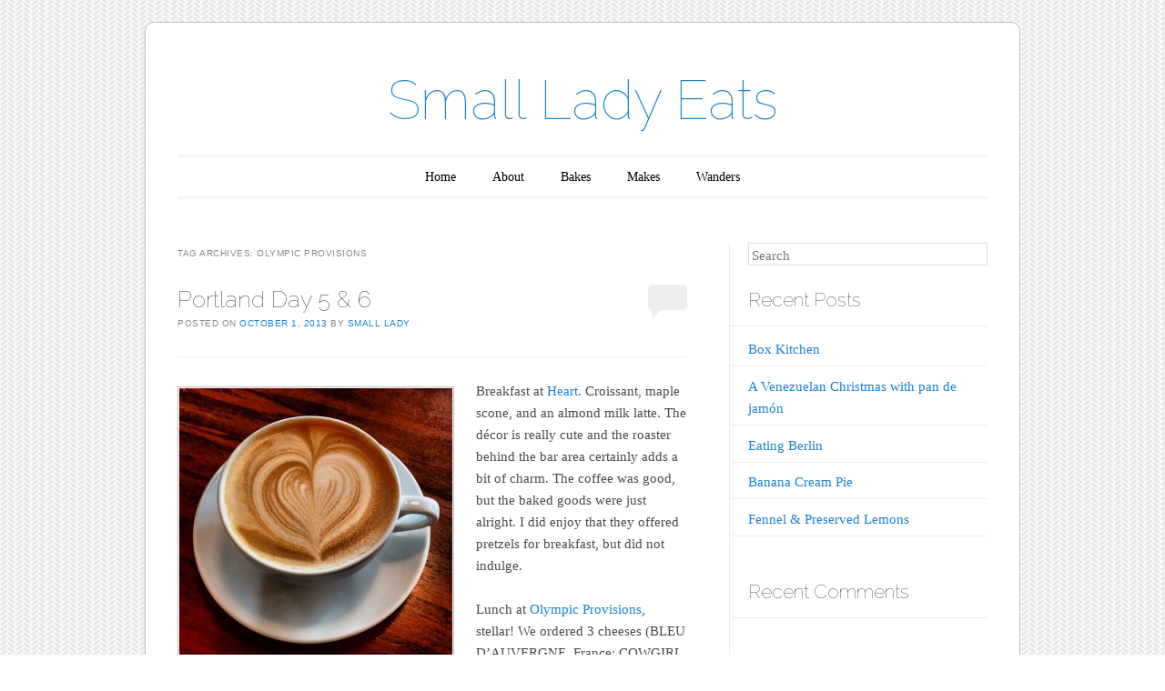

--- FILE ---
content_type: text/html; charset=UTF-8
request_url: https://smallladyeats.com/tag/olympic-provisions/
body_size: 8470
content:
<!DOCTYPE html>
<!--[if IE 6]>
<html id="ie6" lang="en-US">
<![endif]-->
<!--[if IE 7]>
<html id="ie7" lang="en-US">
<![endif]-->
<!--[if IE 8]>
<html id="ie8" lang="en-US">
<![endif]-->
<!--[if !(IE 6) & !(IE 7) & !(IE 8)]><!-->
<html lang="en-US">
<!--<![endif]-->
<head>
<meta charset="UTF-8" />
<meta name="viewport" content="width=device-width" />
<title>Olympic Provisions | Small Lady Eats</title>
<link rel="profile" href="http://gmpg.org/xfn/11" />
<link rel="pingback" href="https://smallladyeats.com/xmlrpc.php" />
<!--[if lt IE 9]>
<script src="https://smallladyeats.com/wp-content/themes/forever/js/html5.js" type="text/javascript"></script>
<![endif]-->

<meta name='robots' content='max-image-preview:large' />
<link rel='dns-prefetch' href='//fonts.googleapis.com' />
<link rel="alternate" type="application/rss+xml" title="Small Lady Eats &raquo; Feed" href="https://smallladyeats.com/feed/" />
<link rel="alternate" type="application/rss+xml" title="Small Lady Eats &raquo; Comments Feed" href="https://smallladyeats.com/comments/feed/" />
<link rel="alternate" type="application/rss+xml" title="Small Lady Eats &raquo; Olympic Provisions Tag Feed" href="https://smallladyeats.com/tag/olympic-provisions/feed/" />
<style id='wp-img-auto-sizes-contain-inline-css' type='text/css'>
img:is([sizes=auto i],[sizes^="auto," i]){contain-intrinsic-size:3000px 1500px}
/*# sourceURL=wp-img-auto-sizes-contain-inline-css */
</style>
<style id='wp-emoji-styles-inline-css' type='text/css'>

	img.wp-smiley, img.emoji {
		display: inline !important;
		border: none !important;
		box-shadow: none !important;
		height: 1em !important;
		width: 1em !important;
		margin: 0 0.07em !important;
		vertical-align: -0.1em !important;
		background: none !important;
		padding: 0 !important;
	}
/*# sourceURL=wp-emoji-styles-inline-css */
</style>
<style id='wp-block-library-inline-css' type='text/css'>
:root{--wp-block-synced-color:#7a00df;--wp-block-synced-color--rgb:122,0,223;--wp-bound-block-color:var(--wp-block-synced-color);--wp-editor-canvas-background:#ddd;--wp-admin-theme-color:#007cba;--wp-admin-theme-color--rgb:0,124,186;--wp-admin-theme-color-darker-10:#006ba1;--wp-admin-theme-color-darker-10--rgb:0,107,160.5;--wp-admin-theme-color-darker-20:#005a87;--wp-admin-theme-color-darker-20--rgb:0,90,135;--wp-admin-border-width-focus:2px}@media (min-resolution:192dpi){:root{--wp-admin-border-width-focus:1.5px}}.wp-element-button{cursor:pointer}:root .has-very-light-gray-background-color{background-color:#eee}:root .has-very-dark-gray-background-color{background-color:#313131}:root .has-very-light-gray-color{color:#eee}:root .has-very-dark-gray-color{color:#313131}:root .has-vivid-green-cyan-to-vivid-cyan-blue-gradient-background{background:linear-gradient(135deg,#00d084,#0693e3)}:root .has-purple-crush-gradient-background{background:linear-gradient(135deg,#34e2e4,#4721fb 50%,#ab1dfe)}:root .has-hazy-dawn-gradient-background{background:linear-gradient(135deg,#faaca8,#dad0ec)}:root .has-subdued-olive-gradient-background{background:linear-gradient(135deg,#fafae1,#67a671)}:root .has-atomic-cream-gradient-background{background:linear-gradient(135deg,#fdd79a,#004a59)}:root .has-nightshade-gradient-background{background:linear-gradient(135deg,#330968,#31cdcf)}:root .has-midnight-gradient-background{background:linear-gradient(135deg,#020381,#2874fc)}:root{--wp--preset--font-size--normal:16px;--wp--preset--font-size--huge:42px}.has-regular-font-size{font-size:1em}.has-larger-font-size{font-size:2.625em}.has-normal-font-size{font-size:var(--wp--preset--font-size--normal)}.has-huge-font-size{font-size:var(--wp--preset--font-size--huge)}.has-text-align-center{text-align:center}.has-text-align-left{text-align:left}.has-text-align-right{text-align:right}.has-fit-text{white-space:nowrap!important}#end-resizable-editor-section{display:none}.aligncenter{clear:both}.items-justified-left{justify-content:flex-start}.items-justified-center{justify-content:center}.items-justified-right{justify-content:flex-end}.items-justified-space-between{justify-content:space-between}.screen-reader-text{border:0;clip-path:inset(50%);height:1px;margin:-1px;overflow:hidden;padding:0;position:absolute;width:1px;word-wrap:normal!important}.screen-reader-text:focus{background-color:#ddd;clip-path:none;color:#444;display:block;font-size:1em;height:auto;left:5px;line-height:normal;padding:15px 23px 14px;text-decoration:none;top:5px;width:auto;z-index:100000}html :where(.has-border-color){border-style:solid}html :where([style*=border-top-color]){border-top-style:solid}html :where([style*=border-right-color]){border-right-style:solid}html :where([style*=border-bottom-color]){border-bottom-style:solid}html :where([style*=border-left-color]){border-left-style:solid}html :where([style*=border-width]){border-style:solid}html :where([style*=border-top-width]){border-top-style:solid}html :where([style*=border-right-width]){border-right-style:solid}html :where([style*=border-bottom-width]){border-bottom-style:solid}html :where([style*=border-left-width]){border-left-style:solid}html :where(img[class*=wp-image-]){height:auto;max-width:100%}:where(figure){margin:0 0 1em}html :where(.is-position-sticky){--wp-admin--admin-bar--position-offset:var(--wp-admin--admin-bar--height,0px)}@media screen and (max-width:600px){html :where(.is-position-sticky){--wp-admin--admin-bar--position-offset:0px}}

/*# sourceURL=wp-block-library-inline-css */
</style><style id='global-styles-inline-css' type='text/css'>
:root{--wp--preset--aspect-ratio--square: 1;--wp--preset--aspect-ratio--4-3: 4/3;--wp--preset--aspect-ratio--3-4: 3/4;--wp--preset--aspect-ratio--3-2: 3/2;--wp--preset--aspect-ratio--2-3: 2/3;--wp--preset--aspect-ratio--16-9: 16/9;--wp--preset--aspect-ratio--9-16: 9/16;--wp--preset--color--black: #000000;--wp--preset--color--cyan-bluish-gray: #abb8c3;--wp--preset--color--white: #ffffff;--wp--preset--color--pale-pink: #f78da7;--wp--preset--color--vivid-red: #cf2e2e;--wp--preset--color--luminous-vivid-orange: #ff6900;--wp--preset--color--luminous-vivid-amber: #fcb900;--wp--preset--color--light-green-cyan: #7bdcb5;--wp--preset--color--vivid-green-cyan: #00d084;--wp--preset--color--pale-cyan-blue: #8ed1fc;--wp--preset--color--vivid-cyan-blue: #0693e3;--wp--preset--color--vivid-purple: #9b51e0;--wp--preset--gradient--vivid-cyan-blue-to-vivid-purple: linear-gradient(135deg,rgb(6,147,227) 0%,rgb(155,81,224) 100%);--wp--preset--gradient--light-green-cyan-to-vivid-green-cyan: linear-gradient(135deg,rgb(122,220,180) 0%,rgb(0,208,130) 100%);--wp--preset--gradient--luminous-vivid-amber-to-luminous-vivid-orange: linear-gradient(135deg,rgb(252,185,0) 0%,rgb(255,105,0) 100%);--wp--preset--gradient--luminous-vivid-orange-to-vivid-red: linear-gradient(135deg,rgb(255,105,0) 0%,rgb(207,46,46) 100%);--wp--preset--gradient--very-light-gray-to-cyan-bluish-gray: linear-gradient(135deg,rgb(238,238,238) 0%,rgb(169,184,195) 100%);--wp--preset--gradient--cool-to-warm-spectrum: linear-gradient(135deg,rgb(74,234,220) 0%,rgb(151,120,209) 20%,rgb(207,42,186) 40%,rgb(238,44,130) 60%,rgb(251,105,98) 80%,rgb(254,248,76) 100%);--wp--preset--gradient--blush-light-purple: linear-gradient(135deg,rgb(255,206,236) 0%,rgb(152,150,240) 100%);--wp--preset--gradient--blush-bordeaux: linear-gradient(135deg,rgb(254,205,165) 0%,rgb(254,45,45) 50%,rgb(107,0,62) 100%);--wp--preset--gradient--luminous-dusk: linear-gradient(135deg,rgb(255,203,112) 0%,rgb(199,81,192) 50%,rgb(65,88,208) 100%);--wp--preset--gradient--pale-ocean: linear-gradient(135deg,rgb(255,245,203) 0%,rgb(182,227,212) 50%,rgb(51,167,181) 100%);--wp--preset--gradient--electric-grass: linear-gradient(135deg,rgb(202,248,128) 0%,rgb(113,206,126) 100%);--wp--preset--gradient--midnight: linear-gradient(135deg,rgb(2,3,129) 0%,rgb(40,116,252) 100%);--wp--preset--font-size--small: 13px;--wp--preset--font-size--medium: 20px;--wp--preset--font-size--large: 36px;--wp--preset--font-size--x-large: 42px;--wp--preset--spacing--20: 0.44rem;--wp--preset--spacing--30: 0.67rem;--wp--preset--spacing--40: 1rem;--wp--preset--spacing--50: 1.5rem;--wp--preset--spacing--60: 2.25rem;--wp--preset--spacing--70: 3.38rem;--wp--preset--spacing--80: 5.06rem;--wp--preset--shadow--natural: 6px 6px 9px rgba(0, 0, 0, 0.2);--wp--preset--shadow--deep: 12px 12px 50px rgba(0, 0, 0, 0.4);--wp--preset--shadow--sharp: 6px 6px 0px rgba(0, 0, 0, 0.2);--wp--preset--shadow--outlined: 6px 6px 0px -3px rgb(255, 255, 255), 6px 6px rgb(0, 0, 0);--wp--preset--shadow--crisp: 6px 6px 0px rgb(0, 0, 0);}:where(.is-layout-flex){gap: 0.5em;}:where(.is-layout-grid){gap: 0.5em;}body .is-layout-flex{display: flex;}.is-layout-flex{flex-wrap: wrap;align-items: center;}.is-layout-flex > :is(*, div){margin: 0;}body .is-layout-grid{display: grid;}.is-layout-grid > :is(*, div){margin: 0;}:where(.wp-block-columns.is-layout-flex){gap: 2em;}:where(.wp-block-columns.is-layout-grid){gap: 2em;}:where(.wp-block-post-template.is-layout-flex){gap: 1.25em;}:where(.wp-block-post-template.is-layout-grid){gap: 1.25em;}.has-black-color{color: var(--wp--preset--color--black) !important;}.has-cyan-bluish-gray-color{color: var(--wp--preset--color--cyan-bluish-gray) !important;}.has-white-color{color: var(--wp--preset--color--white) !important;}.has-pale-pink-color{color: var(--wp--preset--color--pale-pink) !important;}.has-vivid-red-color{color: var(--wp--preset--color--vivid-red) !important;}.has-luminous-vivid-orange-color{color: var(--wp--preset--color--luminous-vivid-orange) !important;}.has-luminous-vivid-amber-color{color: var(--wp--preset--color--luminous-vivid-amber) !important;}.has-light-green-cyan-color{color: var(--wp--preset--color--light-green-cyan) !important;}.has-vivid-green-cyan-color{color: var(--wp--preset--color--vivid-green-cyan) !important;}.has-pale-cyan-blue-color{color: var(--wp--preset--color--pale-cyan-blue) !important;}.has-vivid-cyan-blue-color{color: var(--wp--preset--color--vivid-cyan-blue) !important;}.has-vivid-purple-color{color: var(--wp--preset--color--vivid-purple) !important;}.has-black-background-color{background-color: var(--wp--preset--color--black) !important;}.has-cyan-bluish-gray-background-color{background-color: var(--wp--preset--color--cyan-bluish-gray) !important;}.has-white-background-color{background-color: var(--wp--preset--color--white) !important;}.has-pale-pink-background-color{background-color: var(--wp--preset--color--pale-pink) !important;}.has-vivid-red-background-color{background-color: var(--wp--preset--color--vivid-red) !important;}.has-luminous-vivid-orange-background-color{background-color: var(--wp--preset--color--luminous-vivid-orange) !important;}.has-luminous-vivid-amber-background-color{background-color: var(--wp--preset--color--luminous-vivid-amber) !important;}.has-light-green-cyan-background-color{background-color: var(--wp--preset--color--light-green-cyan) !important;}.has-vivid-green-cyan-background-color{background-color: var(--wp--preset--color--vivid-green-cyan) !important;}.has-pale-cyan-blue-background-color{background-color: var(--wp--preset--color--pale-cyan-blue) !important;}.has-vivid-cyan-blue-background-color{background-color: var(--wp--preset--color--vivid-cyan-blue) !important;}.has-vivid-purple-background-color{background-color: var(--wp--preset--color--vivid-purple) !important;}.has-black-border-color{border-color: var(--wp--preset--color--black) !important;}.has-cyan-bluish-gray-border-color{border-color: var(--wp--preset--color--cyan-bluish-gray) !important;}.has-white-border-color{border-color: var(--wp--preset--color--white) !important;}.has-pale-pink-border-color{border-color: var(--wp--preset--color--pale-pink) !important;}.has-vivid-red-border-color{border-color: var(--wp--preset--color--vivid-red) !important;}.has-luminous-vivid-orange-border-color{border-color: var(--wp--preset--color--luminous-vivid-orange) !important;}.has-luminous-vivid-amber-border-color{border-color: var(--wp--preset--color--luminous-vivid-amber) !important;}.has-light-green-cyan-border-color{border-color: var(--wp--preset--color--light-green-cyan) !important;}.has-vivid-green-cyan-border-color{border-color: var(--wp--preset--color--vivid-green-cyan) !important;}.has-pale-cyan-blue-border-color{border-color: var(--wp--preset--color--pale-cyan-blue) !important;}.has-vivid-cyan-blue-border-color{border-color: var(--wp--preset--color--vivid-cyan-blue) !important;}.has-vivid-purple-border-color{border-color: var(--wp--preset--color--vivid-purple) !important;}.has-vivid-cyan-blue-to-vivid-purple-gradient-background{background: var(--wp--preset--gradient--vivid-cyan-blue-to-vivid-purple) !important;}.has-light-green-cyan-to-vivid-green-cyan-gradient-background{background: var(--wp--preset--gradient--light-green-cyan-to-vivid-green-cyan) !important;}.has-luminous-vivid-amber-to-luminous-vivid-orange-gradient-background{background: var(--wp--preset--gradient--luminous-vivid-amber-to-luminous-vivid-orange) !important;}.has-luminous-vivid-orange-to-vivid-red-gradient-background{background: var(--wp--preset--gradient--luminous-vivid-orange-to-vivid-red) !important;}.has-very-light-gray-to-cyan-bluish-gray-gradient-background{background: var(--wp--preset--gradient--very-light-gray-to-cyan-bluish-gray) !important;}.has-cool-to-warm-spectrum-gradient-background{background: var(--wp--preset--gradient--cool-to-warm-spectrum) !important;}.has-blush-light-purple-gradient-background{background: var(--wp--preset--gradient--blush-light-purple) !important;}.has-blush-bordeaux-gradient-background{background: var(--wp--preset--gradient--blush-bordeaux) !important;}.has-luminous-dusk-gradient-background{background: var(--wp--preset--gradient--luminous-dusk) !important;}.has-pale-ocean-gradient-background{background: var(--wp--preset--gradient--pale-ocean) !important;}.has-electric-grass-gradient-background{background: var(--wp--preset--gradient--electric-grass) !important;}.has-midnight-gradient-background{background: var(--wp--preset--gradient--midnight) !important;}.has-small-font-size{font-size: var(--wp--preset--font-size--small) !important;}.has-medium-font-size{font-size: var(--wp--preset--font-size--medium) !important;}.has-large-font-size{font-size: var(--wp--preset--font-size--large) !important;}.has-x-large-font-size{font-size: var(--wp--preset--font-size--x-large) !important;}
/*# sourceURL=global-styles-inline-css */
</style>

<style id='classic-theme-styles-inline-css' type='text/css'>
/*! This file is auto-generated */
.wp-block-button__link{color:#fff;background-color:#32373c;border-radius:9999px;box-shadow:none;text-decoration:none;padding:calc(.667em + 2px) calc(1.333em + 2px);font-size:1.125em}.wp-block-file__button{background:#32373c;color:#fff;text-decoration:none}
/*# sourceURL=/wp-includes/css/classic-themes.min.css */
</style>
<link rel='stylesheet' id='forever-style-css' href='https://smallladyeats.com/wp-content/themes/forever/style.css?ver=6.9' type='text/css' media='all' />
<link rel='stylesheet' id='raleway-css' href='https://fonts.googleapis.com/css?family=Raleway%3A100&#038;ver=6.9' type='text/css' media='all' />
<link rel="https://api.w.org/" href="https://smallladyeats.com/wp-json/" /><link rel="alternate" title="JSON" type="application/json" href="https://smallladyeats.com/wp-json/wp/v2/tags/242" /><link rel="EditURI" type="application/rsd+xml" title="RSD" href="https://smallladyeats.com/xmlrpc.php?rsd" />
<meta name="generator" content="WordPress 6.9" />
<style type="text/css">.recentcomments a{display:inline !important;padding:0 !important;margin:0 !important;}</style>	<style type="text/css">
	#masthead img {
		margin: 1.615em 0 0;
	}
	.custom-header {
		display: block;
		text-align: center;
	}
			#site-title a {
			color: #1982d1;
		}
		</style>
	<style type="text/css" id="custom-background-css">
body.custom-background { background-image: url("https://smallladyeats.com/wp-content/themes/forever/images/body-bg.png"); background-position: left top; background-size: auto; background-repeat: repeat; background-attachment: scroll; }
</style>
	</head>

<body class="archive tag tag-olympic-provisions tag-242 custom-background wp-theme-forever indexed">

<div id="page" class="hfeed">

		
<header id="masthead" role="banner">
	<h1 id="site-title"><a href="https://smallladyeats.com/" title="Small Lady Eats" rel="home">Small Lady Eats</a></h1>

		
	<nav id="access" role="navigation">
		<h1 class="assistive-text section-heading">Main menu</h1>
		<div class="skip-link assistive-text"><a href="#content" title="Skip to content">Skip to content</a></div>

		<div class="menu"><ul>
<li ><a href="https://smallladyeats.com/">Home</a></li><li class="page_item page-item-25"><a href="https://smallladyeats.com/about/">About</a></li>
<li class="page_item page-item-42"><a href="https://smallladyeats.com/bakes/">Bakes</a></li>
<li class="page_item page-item-52"><a href="https://smallladyeats.com/makes/">Makes</a></li>
<li class="page_item page-item-53"><a href="https://smallladyeats.com/wanders/">Wanders</a></li>
</ul></div>
	</nav><!-- #access -->
</header><!-- #masthead -->
	<div id="main">
		<section id="primary">
			<div id="content" role="main">

			
				<header class="page-header">
					<h1 class="page-title">Tag Archives: <span>Olympic Provisions</span></h1>

									</header>

				
					<nav id="nav-above">
		<h1 class="assistive-text section-heading">Post navigation</h1>

	
	</nav><!-- #nav-above -->
	
								
					
<article id="post-88" class="post-88 post type-post status-publish format-standard hentry category-eats category-portland category-wanders tag-heart-roasters tag-olympic-provisions">
	<header class="entry-header">
		<h1 class="entry-title"><a href="https://smallladyeats.com/2013/10/01/portland-day-5-6/" rel="bookmark">Portland Day 5 &#038; 6</a></h1>

				<div class="entry-meta">
			<span class="sep">Posted on </span><a href="https://smallladyeats.com/2013/10/01/portland-day-5-6/" title="7:17 pm" rel="bookmark"><time class="entry-date" datetime="2013-10-01T19:17:08+00:00" pubdate>October 1, 2013</time></a><span class="byline"> <span class="sep"> by </span> <span class="author vcard"><a class="url fn n" href="https://smallladyeats.com/author/small-lady/" title="View all posts by Small Lady" rel="author">Small Lady</a></span></span>		</div><!-- .entry-meta -->
		
				<p class="comments-link"><a href="https://smallladyeats.com/2013/10/01/portland-day-5-6/#respond"><span class="no-reply">0</span></a></p>
			</header><!-- .entry-header -->

	<div class="entry-content">
					<p><a href="https://smallladyeats.com/wp-content/uploads/2013/10/20131011-132241.jpg"><img fetchpriority="high" decoding="async" class="alignleft size-medium wp-image-147" alt="20131011-132241.jpg" src="https://smallladyeats.com/wp-content/uploads/2013/10/20131011-132241-300x300.jpg" width="300" height="300" /></a>Breakfast at <a href="http://www.heartroasters.com/" target="_blank">Heart</a>. Croissant, maple scone, and an almond milk latte. The décor is really cute and the roaster behind the bar area certainly adds a bit of charm. The coffee was good, but the baked goods were just alright. I did enjoy that they offered pretzels for breakfast, but did not indulge.</p>
<p>Lunch at <a href="http://www.olympicprovisions.com/" target="_blank">Olympic Provisions</a>, stellar! We ordered 3 cheeses (BLEU D’AUVERGNE, France; COWGIRL CREAMERY MT TAM, California; CYPRESS GROVE MIDNIGHT MOON, California), the Spanish charcuterie board (two Spanish salamis, lomo, jamon york, fresh chorizo, Caña de Cabra), a pickled egg, and pork rillettes. We sat at the bar and watched them artfully prepare our meal, ate everything, and wished would could rewind and do it again.</p>
<p style="text-align: center;"><a href="https://smallladyeats.com/wp-content/uploads/2013/10/20131011-132230.jpg"><img decoding="async" class="wp-image-149 aligncenter" alt="20131011-132230.jpg" src="https://smallladyeats.com/wp-content/uploads/2013/10/20131011-132230-300x225.jpg" width="270" height="203" /></a></p>
<p style="text-align: center;"><a href="https://smallladyeats.com/wp-content/uploads/2013/10/20131011-132202.jpg"><img decoding="async" class="size-medium wp-image-148 aligncenter" alt="20131011-132202.jpg" src="https://smallladyeats.com/wp-content/uploads/2013/10/20131011-132202-300x225.jpg" width="300" height="225" /></a></p>
<p>No photos for the rest of the trip, but in the evening we headed out for drinks at <a href="http://www.lompocbrewing.com/lompoc_home.html" target="_blank">New Old Lampoc</a>. Then more drinks and a nosh (smoked cheddar and tasso grit sticks) at <a href="http://southlandportland.com/" target="_blank">Southland Whiskey Kitchen</a>. Having had zero Mexican food during my whole trip, I have a craving that cannot be ignored. We find our way to <a href="https://www.facebook.com/SanteriaPDX" target="_blank">Santeria</a>, a little Mexican place which also goes by “titty taco” since they share a bathroom with the strip club downstairs. The food is solid and I am happy to be eating guacamole again!</p>
<p>DAY 6</p>
<p>Heading home super early with a stopover in Chicago, I just mention this because Rick Bayless is a saint for creating edible airport food. Thanks to <a href="http://www.rickbayless.com/restaurants/tortas.html" target="_blank">Frontera</a>, my layover was actually pleasant.</p>
					</div><!-- .entry-content -->

		<footer class="entry-meta">
								<span class="cat-links">
				Posted in <a href="https://smallladyeats.com/category/eats/" rel="category tag">Eats</a>, <a href="https://smallladyeats.com/category/wanders/portland/" rel="category tag">Portland, OR</a>, <a href="https://smallladyeats.com/category/wanders/" rel="category tag">Wanders</a>			</span>
			
						<span class="tag-links">
				Tagged <a href="https://smallladyeats.com/tag/heart-roasters/" rel="tag">Heart Roasters</a>, <a href="https://smallladyeats.com/tag/olympic-provisions/" rel="tag">Olympic Provisions</a>			</span>
					
			</footer><!-- #entry-meta -->
	</article><!-- #post-88 -->

				
					<nav id="nav-below">
		<h1 class="assistive-text section-heading">Post navigation</h1>

	
	</nav><!-- #nav-below -->
	
			
			</div><!-- #content -->
		</section><!-- #primary -->

		<div id="secondary" class="widget-area" role="complementary">
						<aside id="search-2" class="widget widget_search">	<form method="get" id="searchform" action="https://smallladyeats.com/">
		<label for="s" class="assistive-text">Search</label>
		<input type="text" class="field" name="s" id="s" placeholder="Search" />
		<input type="submit" class="submit" name="submit" id="searchsubmit" value="Search" />
	</form>
</aside>
		<aside id="recent-posts-2" class="widget widget_recent_entries">
		<h1 class="widget-title">Recent Posts</h1>
		<ul>
											<li>
					<a href="https://smallladyeats.com/2015/05/17/box-kitchen/">Box Kitchen</a>
									</li>
											<li>
					<a href="https://smallladyeats.com/2014/12/24/a-venezuelan-christmas-with-pan-de-jamon/">A Venezuelan Christmas with pan de jamón</a>
									</li>
											<li>
					<a href="https://smallladyeats.com/2014/12/24/eating-berlin/">Eating Berlin</a>
									</li>
											<li>
					<a href="https://smallladyeats.com/2014/07/19/banana-cream-pie/">Banana Cream Pie</a>
									</li>
											<li>
					<a href="https://smallladyeats.com/2014/06/19/fennel-preserved-lemons/">Fennel &#038; Preserved Lemons</a>
									</li>
					</ul>

		</aside><aside id="recent-comments-2" class="widget widget_recent_comments"><h1 class="widget-title">Recent Comments</h1><ul id="recentcomments"></ul></aside><aside id="archives-2" class="widget widget_archive"><h1 class="widget-title">Archives</h1>
			<ul>
					<li><a href='https://smallladyeats.com/2015/05/'>May 2015</a></li>
	<li><a href='https://smallladyeats.com/2014/12/'>December 2014</a></li>
	<li><a href='https://smallladyeats.com/2014/07/'>July 2014</a></li>
	<li><a href='https://smallladyeats.com/2014/06/'>June 2014</a></li>
	<li><a href='https://smallladyeats.com/2014/05/'>May 2014</a></li>
	<li><a href='https://smallladyeats.com/2014/04/'>April 2014</a></li>
	<li><a href='https://smallladyeats.com/2014/03/'>March 2014</a></li>
	<li><a href='https://smallladyeats.com/2014/02/'>February 2014</a></li>
	<li><a href='https://smallladyeats.com/2014/01/'>January 2014</a></li>
	<li><a href='https://smallladyeats.com/2013/12/'>December 2013</a></li>
	<li><a href='https://smallladyeats.com/2013/11/'>November 2013</a></li>
	<li><a href='https://smallladyeats.com/2013/10/'>October 2013</a></li>
	<li><a href='https://smallladyeats.com/2013/09/'>September 2013</a></li>
			</ul>

			</aside><aside id="categories-2" class="widget widget_categories"><h1 class="widget-title">Categories</h1>
			<ul>
					<li class="cat-item cat-item-2"><a href="https://smallladyeats.com/category/bakes/">Bakes</a>
</li>
	<li class="cat-item cat-item-8"><a href="https://smallladyeats.com/category/wanders/berkshires-ma/">Berkshires, MA</a>
</li>
	<li class="cat-item cat-item-9"><a href="https://smallladyeats.com/category/wanders/berlin-germany/">Berlin, Germany</a>
</li>
	<li class="cat-item cat-item-10"><a href="https://smallladyeats.com/category/wanders/charleston-sc/">Charleston, SC</a>
</li>
	<li class="cat-item cat-item-11"><a href="https://smallladyeats.com/category/wanders/chicago-il/">Chicago, IL</a>
</li>
	<li class="cat-item cat-item-3"><a href="https://smallladyeats.com/category/drinks/">Drinks</a>
</li>
	<li class="cat-item cat-item-4"><a href="https://smallladyeats.com/category/eats/">Eats</a>
</li>
	<li class="cat-item cat-item-12"><a href="https://smallladyeats.com/category/wanders/georgia/">Georgia</a>
</li>
	<li class="cat-item cat-item-5"><a href="https://smallladyeats.com/category/makes/">Makes</a>
</li>
	<li class="cat-item cat-item-13"><a href="https://smallladyeats.com/category/wanders/new-york-ny/">New York, NY</a>
</li>
	<li class="cat-item cat-item-14"><a href="https://smallladyeats.com/category/wanders/newport-ri/">Newport, RI</a>
</li>
	<li class="cat-item cat-item-15"><a href="https://smallladyeats.com/category/wanders/orlando-fl/">Orlando, FL</a>
</li>
	<li class="cat-item cat-item-16"><a href="https://smallladyeats.com/category/wanders/portland/">Portland, OR</a>
</li>
	<li class="cat-item cat-item-17"><a href="https://smallladyeats.com/category/wanders/san-francisco/">San Francisco</a>
</li>
	<li class="cat-item cat-item-1"><a href="https://smallladyeats.com/category/uncategorized/">Uncategorized</a>
</li>
	<li class="cat-item cat-item-6"><a href="https://smallladyeats.com/category/wanders/">Wanders</a>
</li>
	<li class="cat-item cat-item-7"><a href="https://smallladyeats.com/category/wanders/washington-d-c/">Washington, D.C.</a>
</li>
			</ul>

			</aside><aside id="meta-2" class="widget widget_meta"><h1 class="widget-title">Meta</h1>
		<ul>
						<li><a href="https://smallladyeats.com/wp-login.php">Log in</a></li>
			<li><a href="https://smallladyeats.com/feed/">Entries feed</a></li>
			<li><a href="https://smallladyeats.com/comments/feed/">Comments feed</a></li>

			<li><a href="https://wordpress.org/">WordPress.org</a></li>
		</ul>

		</aside>		</div><!-- #secondary .widget-area -->

		
	</div><!-- #main -->

	
	
<footer id="colophon" role="contentinfo">
	<div id="site-info">
				<a href="http://wordpress.org/" title="A Semantic Personal Publishing Platform" rel="generator">Proudly powered by WordPress</a>
		Theme: Forever by <a href="https://wordpress.com/themes/" rel="designer">WordPress.com</a>.	</div>
</footer><!-- #colophon --></div><!-- #page -->

<script type="speculationrules">
{"prefetch":[{"source":"document","where":{"and":[{"href_matches":"/*"},{"not":{"href_matches":["/wp-*.php","/wp-admin/*","/wp-content/uploads/*","/wp-content/*","/wp-content/plugins/*","/wp-content/themes/forever/*","/*\\?(.+)"]}},{"not":{"selector_matches":"a[rel~=\"nofollow\"]"}},{"not":{"selector_matches":".no-prefetch, .no-prefetch a"}}]},"eagerness":"conservative"}]}
</script>
<script id="wp-emoji-settings" type="application/json">
{"baseUrl":"https://s.w.org/images/core/emoji/17.0.2/72x72/","ext":".png","svgUrl":"https://s.w.org/images/core/emoji/17.0.2/svg/","svgExt":".svg","source":{"concatemoji":"https://smallladyeats.com/wp-includes/js/wp-emoji-release.min.js?ver=6.9"}}
</script>
<script type="module">
/* <![CDATA[ */
/*! This file is auto-generated */
const a=JSON.parse(document.getElementById("wp-emoji-settings").textContent),o=(window._wpemojiSettings=a,"wpEmojiSettingsSupports"),s=["flag","emoji"];function i(e){try{var t={supportTests:e,timestamp:(new Date).valueOf()};sessionStorage.setItem(o,JSON.stringify(t))}catch(e){}}function c(e,t,n){e.clearRect(0,0,e.canvas.width,e.canvas.height),e.fillText(t,0,0);t=new Uint32Array(e.getImageData(0,0,e.canvas.width,e.canvas.height).data);e.clearRect(0,0,e.canvas.width,e.canvas.height),e.fillText(n,0,0);const a=new Uint32Array(e.getImageData(0,0,e.canvas.width,e.canvas.height).data);return t.every((e,t)=>e===a[t])}function p(e,t){e.clearRect(0,0,e.canvas.width,e.canvas.height),e.fillText(t,0,0);var n=e.getImageData(16,16,1,1);for(let e=0;e<n.data.length;e++)if(0!==n.data[e])return!1;return!0}function u(e,t,n,a){switch(t){case"flag":return n(e,"\ud83c\udff3\ufe0f\u200d\u26a7\ufe0f","\ud83c\udff3\ufe0f\u200b\u26a7\ufe0f")?!1:!n(e,"\ud83c\udde8\ud83c\uddf6","\ud83c\udde8\u200b\ud83c\uddf6")&&!n(e,"\ud83c\udff4\udb40\udc67\udb40\udc62\udb40\udc65\udb40\udc6e\udb40\udc67\udb40\udc7f","\ud83c\udff4\u200b\udb40\udc67\u200b\udb40\udc62\u200b\udb40\udc65\u200b\udb40\udc6e\u200b\udb40\udc67\u200b\udb40\udc7f");case"emoji":return!a(e,"\ud83e\u1fac8")}return!1}function f(e,t,n,a){let r;const o=(r="undefined"!=typeof WorkerGlobalScope&&self instanceof WorkerGlobalScope?new OffscreenCanvas(300,150):document.createElement("canvas")).getContext("2d",{willReadFrequently:!0}),s=(o.textBaseline="top",o.font="600 32px Arial",{});return e.forEach(e=>{s[e]=t(o,e,n,a)}),s}function r(e){var t=document.createElement("script");t.src=e,t.defer=!0,document.head.appendChild(t)}a.supports={everything:!0,everythingExceptFlag:!0},new Promise(t=>{let n=function(){try{var e=JSON.parse(sessionStorage.getItem(o));if("object"==typeof e&&"number"==typeof e.timestamp&&(new Date).valueOf()<e.timestamp+604800&&"object"==typeof e.supportTests)return e.supportTests}catch(e){}return null}();if(!n){if("undefined"!=typeof Worker&&"undefined"!=typeof OffscreenCanvas&&"undefined"!=typeof URL&&URL.createObjectURL&&"undefined"!=typeof Blob)try{var e="postMessage("+f.toString()+"("+[JSON.stringify(s),u.toString(),c.toString(),p.toString()].join(",")+"));",a=new Blob([e],{type:"text/javascript"});const r=new Worker(URL.createObjectURL(a),{name:"wpTestEmojiSupports"});return void(r.onmessage=e=>{i(n=e.data),r.terminate(),t(n)})}catch(e){}i(n=f(s,u,c,p))}t(n)}).then(e=>{for(const n in e)a.supports[n]=e[n],a.supports.everything=a.supports.everything&&a.supports[n],"flag"!==n&&(a.supports.everythingExceptFlag=a.supports.everythingExceptFlag&&a.supports[n]);var t;a.supports.everythingExceptFlag=a.supports.everythingExceptFlag&&!a.supports.flag,a.supports.everything||((t=a.source||{}).concatemoji?r(t.concatemoji):t.wpemoji&&t.twemoji&&(r(t.twemoji),r(t.wpemoji)))});
//# sourceURL=https://smallladyeats.com/wp-includes/js/wp-emoji-loader.min.js
/* ]]> */
</script>

</body>
</html>